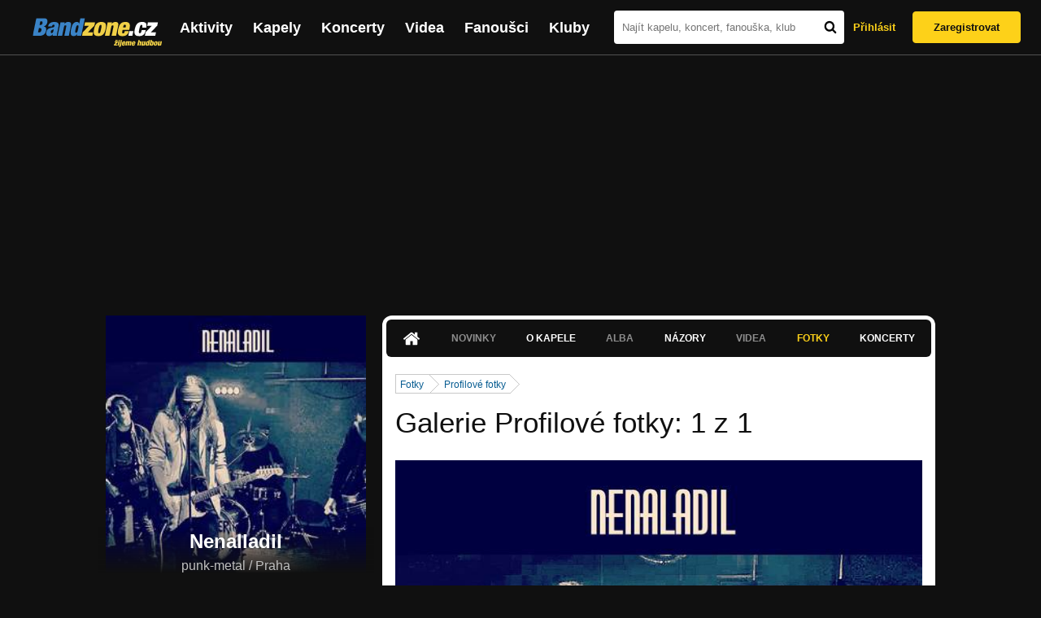

--- FILE ---
content_type: text/html; charset=utf-8
request_url: https://www.google.com/recaptcha/api2/aframe
body_size: -88
content:
<!DOCTYPE HTML><html><head><meta http-equiv="content-type" content="text/html; charset=UTF-8"></head><body><script nonce="yfhT00TPrS097o4j36Anwg">/** Anti-fraud and anti-abuse applications only. See google.com/recaptcha */ try{var clients={'sodar':'https://pagead2.googlesyndication.com/pagead/sodar?'};window.addEventListener("message",function(a){try{if(a.source===window.parent){var b=JSON.parse(a.data);var c=clients[b['id']];if(c){var d=document.createElement('img');d.src=c+b['params']+'&rc='+(localStorage.getItem("rc::a")?sessionStorage.getItem("rc::b"):"");window.document.body.appendChild(d);sessionStorage.setItem("rc::e",parseInt(sessionStorage.getItem("rc::e")||0)+1);localStorage.setItem("rc::h",'1768547011069');}}}catch(b){}});window.parent.postMessage("_grecaptcha_ready", "*");}catch(b){}</script></body></html>